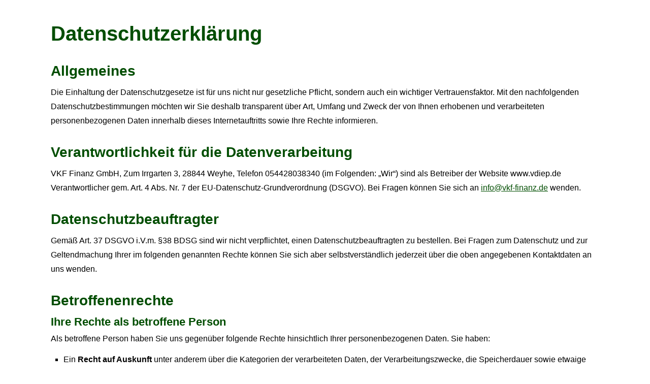

--- FILE ---
content_type: text/html; charset=utf-8
request_url: https://www.vdiep.de/datenschutz-0-p11-s442331.html?onlycontent=1
body_size: 16206
content:
<!DOCTYPE html>
<html lang="de" itemscope itemtype="https://schema.org/WebPage">
<head>
<meta http-equiv="Content-Type" content="text/html; charset=utf-8" />
<script src="https://cdn.digidor.de/content/js/minified.js.php?user=16927&landingpage=0&data=[base64]%3D%3D" charset="UTF-8" data-ehcookieblocker-obligatory></script><script data-ehcookieblocker-obligatory>
						var googleMapsArray = [];
					</script><link  href="https://cdn.digidor.de/content/minified.css.php?user=16927&landingpage=0&data=[base64]" rel="stylesheet" type="text/css" media="all"><link  href="https://cdn.digidor.de/content/minified.css.php?user=16927&landingpage=0&data=W3sidCI6MiwiaSI6MjcsInAiOnsidXNlciI6MTY5MjcsImxhbmRpbmdwYWdlIjowLCJjYWNoaW5nX3RpbWUiOiIiLCJzYXZlX3RpbWUiOjE2NTk2NzYwMTV9LCJjIjoiNjhjNDA2OTAifV0%3D" rel="stylesheet" type="text/css" media="all"><link  rel="canonical" href="https://www.vdiep.de/datenschutz-0-p11.html"><meta name="viewport" content="width=device-width, initial-scale=1.0, user-scalable=no">
<style type="text/css">
						body {
							background-image: none;
							background-color: transparent;
						}
						
						#centercontainer {
							width: 100%;
							background-image: none;
							background-color: transparent;
							min-height: 0px;
							height: auto;
							-moz-box-sizing: border-box;
							-webkit-box-sizing: border-box;
							box-sizing: border-box;
							margin: 0px !important;
						}
						
						#contentcontainer {
							background-image: none;
							background-color: transparent;
							width: auto;
							left: 0px;
							top: 0px;
							min-height: 0px;
							height: auto;
							box-shadow: none;
							border: 0 none;
							-webkit-box-shadow: none;
							-moz-box-shadow: none;
						}	
						
						#contentcontainer .cmod_imprint, 
						#contentcontainer .cmod.privacypolicy {
							text-align: left;
						}
						
						body.testbadge #centercontainer {
							margin-top: 60px !important;
						}
						.desktop-menu-picture {
    margin: 20px 20px 10px 20px;
    max-width: 270px;    
} 

@media only screen and (min-width: 880px) {
    #page-704222{
        background-image: url("/content/pages/16927/images/admin-ajax_1.png");
        background-repeat: no-repeat;
        background-size: contain;
        padding-top: 13% !important;
    }
    
    #page-704215{
        background-image: url("/content/pages/16927/images/admin-ajax_2.png");
        background-repeat: no-repeat;
        background-size: contain;
        padding-top: 13% !important;
         background-position: 0 -1%;
    }
    
    #page-704225{
        background-image: url("/content/pages/16927/images/admin-ajax.png");
        background-repeat: no-repeat;
        background-size: contain;
        padding-top: 13% !important;
    }
}
@media only screen and (max-width: 880px) {
    .desktop-menu-picture {
        display: none;    
    }  
}
					</style>
					<title> - VKF Finanz GmbH - Versicherungen die passen</title>
					<meta name="description" content="Versicherungsmakler in ihrer Region Berlin&comma; Buxtehude&comma; Barnstorf&comma; Hamburg und Twistringen&period; Wir helfen Ihnen die richtige Versicherung zu finden - ob Privatversicherungen oder Gewerbeversicherungen" />
<meta name="keywords" content="Berufsunfh&auml;igkeitsversicherung&comma; Privathaftpflicht&comma; Betriebshaftpflicht&comma; Leibesfrucht Versicherungen&comma; Altersvorsoge&comma; Schadenmanagment" />

				</head>
				<body class="onlycontent">
					<div id="centercontainer">
						<div id="contentcontainer"><div class="element_wrapper wrap_cmod wrap_owncont first"><div class="cmod cmod_owncont first privacypolicy"><!--contentelement start--><div class="cmod_wrapper"><h1>Datenschutzerklärung</h1><h2>Allgemeines</h2><p>Die Einhaltung der Datenschutzgesetze ist für uns nicht nur gesetzliche Pflicht, sondern auch ein wichtiger Vertrauensfaktor. Mit den nachfolgenden Datenschutzbestimmungen möchten wir Sie deshalb transparent über Art, Umfang und Zweck der von Ihnen erhobenen und verarbeiteten personenbezogenen Daten innerhalb dieses Internetauftritts sowie Ihre Rechte informieren.</p><h2>Verantwortlichkeit für die Datenverarbeitung</h2><p>VKF Finanz GmbH, Zum Irrgarten 3, 28844 Weyhe, Telefon 054428038340 (im Folgenden: &bdquo;Wir&ldquo;) sind als Betreiber der Website www.vdiep.de Verantwortlicher gem. Art. 4 Abs. Nr. 7 der EU-Datenschutz-Grundverordnung (DSGVO). Bei Fragen können Sie sich an <a href="mailto:info@vkf-finanz.de">info@vkf-finanz.de</a> wenden.</p><h2>Datenschutzbeauftragter</h2><p>Gemäß Art. 37 DSGVO i.V.m. §38 BDSG sind wir nicht verpflichtet, einen Datenschutzbeauftragten zu bestellen. Bei Fragen zum Datenschutz und zur Geltendmachung Ihrer im folgenden genannten Rechte können Sie sich aber selbstverständlich jederzeit über die oben angegebenen Kontaktdaten an uns wenden.</p><h2>Betroffenenrechte</h2><h3>Ihre Rechte als betroffene Person</h3><p>Als betroffene Person haben Sie uns gegenüber folgende Rechte hinsichtlich Ihrer personenbezogenen Daten. Sie haben:</p><ul><li>Ein <strong>Recht auf Auskunft</strong> unter anderem über die Kategorien der verarbeiteten Daten, der Verarbeitungszwecke, die Speicherdauer sowie etwaige Empfänger, gemäß Art. 15 DSGVO und §34 BDSG.</li><li>Ein <strong>Recht auf Berichtigung oder Löschung</strong> unrichtiger bzw. unvollständiger Daten, gemäß Art. 16 und 17 DSGVO und §35 BDSG.</li><li>Unter den Voraussetzungen des Art. 18 DSGVO oder §35 Abs. 1 S. 2 BDSG ein <strong>Recht auf Einschränkung der Verarbeitung</strong>.</li><li>Ein <strong>Recht auf Widerspruch</strong> gegen die Verarbeitung gemäß Art. 21 Abs. 1 DSGVO, soweit die Datenverarbeitung aufgrund eines berechtigten Interesses erfolgte.</li><li>Ein <strong>Recht auf Widerruf</strong> einer abgegebenen Einwilligung mit Wirkung für die Zukunft gemäß Art. 7 Abs. 3 DSGVO.</li><li>Ein <strong>Recht auf Datenübertragbarkeit</strong> in einem gängigen Format gemäß Art. 20 DSGVO.</li><li>Sie haben gemäß Art. 22 DSGVO ein <strong>Recht darauf, nicht einer ausschließlich auf einer automatisierten Verarbeitung beruhenden Entscheidung unterworfen zu werden</strong>, die Ihnen gegenüber rechtliche Wirkung entfaltet oder Sie in ähnlicher Weise erheblich beeinträchtigt. Dies umfasst auch Profiling im Sinne des Art. 4 Nr. 4 DSGVO.</li><li>Sie haben zudem das Recht, sich gemäß Art. 77 DSGVO bei einer <strong>Datenschutz-Aufsichtsbehörde</strong> über die Verarbeitung Ihrer personenbezogenen Daten durch uns zu beschweren, insbesondere in dem Mitgliedstaat Ihres gewöhnlichen Aufenthaltsorts, Ihres Arbeitsplatzes oder des Orts des mutmaßlichen Verstoßes.</li></ul><h3>Verfahren</h3><p>Wenn Sie Ihre Rechte nach der DSGVO und dem BDSG uns gegenüber geltend machen, werden wir die von Ihnen dabei an uns übermittelten Daten verarbeiten, um Ihren Anspruch zu erfüllen. Im Anschluss speichern wir die von Ihnen an uns übermittelten Daten und die von uns an Sie im Gegenzug übermittelten Daten zum Zwecke der Dokumentation bis zum Ablauf der ordnungswidrigkeitenrechtlichen Verjährungsfrist (3 Jahre).  Die Rechtsgrundlage für die Speicherung der Daten ist Art. 6 Abs. 1 S. 1 Buchstabe f) DSGVO (Berechtigtes Interesse an der Datenverarbeitung). Das berechtigte Interesse ergibt sich aus unserer Verpflichtung Ihrem Anliegen nachzukommen und dem Bedarf, uns in einem möglichen Bußgeldverfahren entlasten zu können, indem wir nachweisen, dass wir Ihrem Anliegen ordnungsgemäß nachgekommen sind.</p><p>Der Verarbeitung Ihrer Daten auf Grundlage unseres berechtigten Interesses können Sie jederzeit unter den Voraussetzungen des Art. 21 DSGVO widersprechen. Nutzen Sie hierfür bitte die im Impressum genannten Kontaktdaten. Wir weisen aber darauf hin, dass die Verarbeitung Ihrer Daten zum Nachweis der Einhaltung der Betroffenenrechte zwingend im Sinne des Art. 21 Abs. 1 DSGVO ist, da andere Nachweismöglichkeiten nicht bestehen bzw. nicht gleichermaßen geeignet sind.</p><h2>Datenschutzmaßnahmen</h2><p>Wir sichern unsere Website und sonstigen Systeme &ndash; und damit auch Ihre Daten &ndash; durch technische und organisatorische Maßnahmen gegen Verlust, Zerstörung, Zugriff, Veränderung oder Verbreitung durch unbefugte Per­sonen ab. Insbesondere werden Ihre persönlichen Daten verschlüsselt durch das Internet übertragen. Wir bedienen uns dabei des Codierungssystems TLS (Transport Layer Security).<br>
Jedoch ist die Übertragung von Informationen über das Internet nie vollständig sicher, weshalb wir die Sicherheit der von unserer Website übermittelten Daten nicht zu 100% garantieren können.
</p><h2>Modalitäten der Datenverarbeitung</h2><h3 class="h3_privacypolicy">Quellen und Kategorien von personenbezogenen Daten</h3><p>Wir verarbeiten Ihre personenbezogenen Daten, soweit sie für die Begründung, inhaltliche Ausgestaltung oder Änderung eines Vertragsverhältnisses zwischen uns und Ihnen erforderlich sind (Bestandsdaten). Bestandsdaten können insbesondere sein: Name, Anrede, Kontaktdaten (Postadresse, Telefon, E-Mail-Adresse), Geburts­datum usw.</p><p>Ferner verarbeiten wir Ihre Nutzungsdaten. Nutzungsdaten sind Daten, die durch Ihr Verhalten bei der Nutzung unseres Webangebots und unserer Dienste anfallen, insbesondere Ihre IP-Adresse, Beginn und Ende Ihres Besuchs auf unserer Webseite und Informationen darüber, welche Inhalte Sie auf unserer Webseite abgerufen haben.</p><p>Die genannten Daten erheben wir entweder direkt bei Ihnen (z.B. durch den Besuch der Webseite) oder, soweit dies nach den Datenschutzgesetzen zulässig ist, bei Dritten bzw. aus öffentlich zugänglichen Quellen (z.B. Handels- und Vereinsregister, Presse, Medien, Internet).</p><h3 class="h3_privacypolicy">Datenübermittlung an Drittstaaten außerhalb der EU</h3><p>Alle Informationen, die wir von Ihnen oder über Sie erhalten, werden grundsätzlich auf Servern innerhalb der Europäischen Union verarbeitet. Eine Übermittlung Ihrer Daten an oder eine Verarbeitung Ihrer Daten in Drittstaaten erfolgt ohne Ihre ausdrückliche Einwilligung lediglich, sofern dies gesetzlich vorgesehen oder gestattet ist, in dem Drittstaat ein hierfür angemessenes Datenschutzniveau sichergestellt ist oder vertragliche Verpflichtungen durch sogenannte Standarddatenschutzklauseln der EU bestehen.</p><p>Betreffend Datenübertragungen in die USA hat die europäische Kommission einen Angemessenheitsbeschluss namens EU-U.S. Data Privacy Framework (deutsch: EU-US-Datenschutzrahmen) erlassen, durch den ein angemessenes Schutzniveau für den Datentransfer personenbezogener Daten durch Unternehmen gewährleistet wird, die am EU-USA Datenschutzrahmen teilnehmen. Soweit wir Dienste verwenden, die personenbezogene Daten in die USA übermitteln, steht bei dem jeweiligen Dienst, ob das Unternehmen durch den EU-U.S. Datenschutzrahmen zertifiziert ist.</p><h3 class="h3_privacypolicy">Weitergabe von Daten, Auftragsverarbeitung</h3><p>Wir geben Ihre personenbezogenen Daten niemals unberechtigt an Dritte weiter. Wir können Ihre Daten aber insbesondere an Dritte weitergeben, wenn Sie in die Datenweitergabe eingewilligt haben,  wenn die Weitergabe zur Erfüllung unserer rechtlichen Verpflichtungen notwendig ist oder wenn wir aufgrund gesetzlicher Bestimmungen oder behördlicher oder gerichtlicher Anordnungen zu einer Datenweitergabe berechtigt oder verpflichtet sind. Dabei kann es sich insbesondere um die Auskunftserteilung für Zwecke der Strafverfolgung, zur Gefahrenabwehr oder zur Durchsetzung geistiger Eigentumsrechte handeln.</p><p>Wir können die von Ihnen erhobenen personenbezogenen Daten insbesondere im Rahmen der Vertragsabwicklung an Dritte weitergeben, zum Beispiel an das mit der Lieferung beauftragte Transportunternehmen oder den zur Zahlung verwendeten Dienst, soweit dies zur Vertragserfüllung erforderlich ist. Die einzelnen Dienstleister und weitere Informationen finden Sie unten im Abschnitt &bdquo;Dienste Dritter&ldquo;.</p><p>Unter Umständen übermitteln wir Ihre Daten außerdem an externe Dienstleister, die Daten in unserem Auftrag und nach unserer Weisung verarbeiten (Auftragsverarbeiter), um unsere eigene Datenverarbeitung zu vereinfachen oder zu entlasten. Jeder Auftragsverarbeiter wird durch einen Vertrag nach Maßgabe des Art. 28 DSGVO verpflichtet. Das heißt insbesondere, dass der Auftragsverarbeiter hinreichend Garantien dafür zu bieten hat, dass durch ihn geeignete technische und organisatorische Maßnahmen so durchgeführt werden, dass die Verarbeitung im Einklang mit den Anforderungen der DSGVO erfolgt und der Schutz Ihrer Rechte als betroffene Person gewährleistet ist. Trotz Beauftragung von Auftragsverarbeitern bleiben wir für die Verarbeitung Ihrer personenbezogenen Daten die verantwortliche Stelle im Sinne der Datenschutzgesetze. </p><h3 class="h3_privacypolicy">Zweck der Datenverarbeitung</h3><p>Wir nutzen die Daten grundsätzlich nur zu dem Zweck, zu dem die Daten von Ihnen erhoben wurden. Wir können die Daten zu einem anderen Zweck weiterverarbeiten, wenn nicht dieser andere Zweck mit dem ursprünglichen Zweck unvereinbar ist (Art. 5 Abs. 1 Lit. c) DSGVO).</p><h3 class="h3_privacypolicy">Speicherdauer</h3><p>Soweit im Einzelnen nichts anderes angegeben ist, speichern wir von Ihnen erhobene Daten nur so lange, wie es für den jeweiligen Zweck erforderlich ist, es sei denn es stehen gesetzliche Aufbewahrungspflichten der Löschung entgegen, z.B. aus dem Handelsrecht oder dem Steuerrecht.</p><h2>Einzelne Verarbeitungstätigkeiten</h2><p>Wir möchten Ihnen im Folgenden so transparent wie möglich darstellen, welche Daten wir von Ihnen zu welcher Gelegenheit, auf welcher Grundlage und zu welchem Zweck verarbeiten.</p><h3 class="h3_privacypolicy">Server-Log-Dateien</h3><p>Bei jedem Aufruf einer Webseite und bei jedem Abruf von Daten von einem Server werden allgemeine Informationen automatisch an den bereitstellenden Server übermittelt. Diese Datenübermittlung erfolgt automatisch und ist ein grundlegender Bestandteil der Kommunikation zwischen Geräten im Internet.<br>Die standardmäßig übertragenen Daten umfassen unter anderem folgende Informationen: Ihre IP-Adresse, Produkt- und Versionsinformationen über den verwendeten Browser und das Betriebssystem (sog. user agent), die Internetseite von welcher Ihr Zugriff stattfand (sog. referer), Datum und Uhrzeit der Anfrage (sog. timestamp). Außerdem werden der http-Status und die übertragene Datenmenge im Rahmen dieser Anfrage erfasst.<br>Diese Informationen werden vom Server protokolliert, in einer Tabelle abgelegt und dort kurzfristig gespeichert (sog. Server-Log-Dateien). Durch die Analyse dieser Log-Dateien können wir Fehler der Webseite feststellen und anschließend beseitigen, die Auslastung der Webseite zu bestimmten Zeiten feststellen und darauf aufbauend Anpassungen oder Verbesserungen vornehmen sowie die Sicherheit des Servers gewährleisten, indem wir nachvollziehen können, von welcher IP-Adresse Angriffe auf unseren Server ausgeführt wurden.<br>Ihre IP-Adresse wird nur für die Zeit Ihrer Nutzung der Webseite gespeichert und im Anschluss daran unverzüglich gelöscht oder durch Kürzung teilweise unkenntlich gemacht. Die übrigen Daten werden für eine begrenzte Zeitdauer (meist 7 Tage) gespeichert. <br>Die Rechtsgrundlage für die Nutzung der Server-Log-Dateien ist Art. 6 Abs. 1 S. 1 Buchstabe f) DSGVO (Berechtigtes Interesse an der Datenverarbeitung). Das berechtigte Interesse ergibt sich aus der Notwendigkeit für den Betrieb und die Wartung unserer Webseite, wie wir vorstehend erläutert haben. Der Verarbeitung Ihrer Daten auf Grundlage unseres berechtigten Interesses können Sie jederzeit unter den Voraussetzungen des Art. 21 DSGVO widersprechen. Nutzen Sie hierfür bitte die im Impressum genannten Kontaktdaten. Wir weisen aber bereits im Vorfeld darauf hin, dass die Verarbeitung Ihrer Daten in Server-Log-Dateien zwingend im Sinne des Art. 21 Abs. 1 DSGVO ist, da die Webseite ansonsten überhaupt nicht betrieben werden kann.</p><h3 class="h3_privacypolicy">Cookies und Web Storage</h3><p>Wir benutzen zur Verbesserung der Nutzerfreundlichkeit auf unserer Webseite sogenannte &bdquo;Cookies&ldquo; bzw. den &bdquo;Web Storage&ldquo; Ihres Browsers.</p><h3 class="h3_privacypolicy" id="dse_cookies">Cookies<h4>Was Cookies sind</h4></h3><p>Sehr vereinfacht gesagt ist ein Cookie eine kleine Textdatei, die Daten über besuchte Webseiten speichert. Cookies können in vielfacher Weise eingesetzt werden. Sie können zum Beispiel eine Art &bdquo;Benutzerprofil&ldquo; speichern, also Dinge wie Ihre bevorzugte Sprache und andere Seiteneinstellungen, die von unserer Webseite benötigt werden, um Ihnen bestimmte Dienste anbieten zu können. Die Cookie-Datei wird auf Ihrem Endgerät  gespeichert und kann auch dabei helfen, Sie bei einem erneuten Aufruf unserer Webseite wiederzuerkennen. Unter Umständen können wir durch die Cookies außerdem Informationen über Ihre bevorzugten Aktivitäten auf unserer Webseite erhalten und unsere Webseite so an Ihren individuellen Interessen ausrichten oder sogar die Geschwindigkeit der Navigation auf unserer Webseite erhöhen.</p><h4>Wie Sie Cookies vermeiden können</h4><p>Sie können die Cookies in den Sicherheitseinstellungen Ihres Browsers jederzeit manuell löschen. Sie können die Speicherung von Cookies aber auch durch eine entsprechende Einstellung Ihres Browsers von vornherein verhindern. Bitte beachten Sie aber, dass Sie dann möglicherweise nicht sämtliche Funktionen unserer Webseite vollumfänglich nutzen können oder dass es gegebenenfalls zu Fehlern in der Darstellung und Nutzung der Webseite kommen kann.</p><h4>Cookies von Drittanbietern</h4><p>Es ist möglich, dass Drittanbieter, mithilfe derer wir unsere Seite gestalten und betreiben, insbesondere durch sogenannte Plugins (siehe unten im Abschnitt &bdquo;Dienste Dritter&ldquo;), selbständig eigene Cookies auf Ihrem Endgerät speichern. Sollten Sie nur unsere eigenen Cookies, nicht aber Cookies dieser Dritten, akzeptieren wollen, können Sie die Speicherung dieser Cookies durch die entsprechende Browsereinstellung &bdquo;Cookies von Drittanbietern blockieren&rdquo; verhindern.</p><h4>Welche Cookies eingesetzt werden</h4><ul><li><strong>Notwendige Cookies:</strong> Die Kategorie &bdquo;Notwendige Cookies&ldquo; umfasst sämtliche unbedingt erforderliche Datenspeicherung, um den vom Nutzer ausdrücklich gewünschten Telemediendienst zur Verfügung zu stellen. Das heißt, diese Cookies sind für uns technisch unbedingt notwendig, um unsere Webseite rechtskonform betreiben zu können. Von dieser Kategorie umfasst werden z.B. die Cookies &bdquo;PHPSESSID&ldquo; sowie die vom Cookiebanner benötigten Cookies.</li><li><strong>Tarif- und Vergleichsrechner:</strong> Die Kategorie &bdquo;Tarif- und Vergleichsrechner&ldquo; umfasst Cookies, die von verschiedenen externen Anbietern gesetzt werden, um Ihnen z.B. Vergleichsrechner für verschiedene Versicherungstarife anzubieten. Wenn Sie diese Kategorie akzeptieren, werden Ihre Eingaben in den Vergleichsrechnern, Ihre IP-Adresse, die von Ihnen aufgerufene Seite sowie der Zugriffszeitpunkt und Ihre Browserkonfiguration an die Anbieter der Dienste übertragen.</li><li><strong>Externe Medien:</strong> Die Kategorie &bdquo;Externe Medien&ldquo; umfasst Cookies, die von externen Medien wie z.B. Youtube gesetzt werden. Welche Dienste wir im Einzelnen einsetzen, können Sie weiter unten unter &bdquo;Dienste Dritter&ldquo;, &bdquo;Mediendienste&ldquo; nachlesen. Wenn Sie diese Kategorie akzeptieren, werden automatisch erfasste Daten, z.B. wird ihre IP-Adresse an die Anbieter der Dienste übertragen. Die von den Diensten Gesetzten Cookies speichern z.B. Informationen über den Nutzungsverlauf der Videos oder des Kartendienstes.</li><li><strong>Gewinnspiele, Tippspiele:</strong> Möglicherweise ist auf einer der Unterseiten dieser Homepage ein Modul zur Teilnahme an einem Gewinnspiel, Tippspiel, o.ä. eingebunden. Wenn Sie sich zur Teilnahme hierfür registrieren, speichern wir in einem Cookie eine Identifikationsnummer, damit Sie beim nächsten Besuch dieses Moduls automatisch wieder angemeldet sind und Ihre Daten nicht erneut eingeben müssen. <u>Dieser Cookie</u> wir nach einem Jahr automatisch gelöscht.</li></ul><h4>Rechtsgrundlage</h4><p>Die Rechtsgrundlage für die Nutzung von Cookies, die für die Funktion der Webseite zwingend erforderlich sind (z.B. Warenkorb-Cookie, Session-Cookie) ist Art. 6 Abs. 1 S. 1 Buchstabe f) DSGVO (Berechtigtes Interesse an der Datenverarbeitung) sowie §25 Abs. 2 Nr. 2 TDDDG (unbedingte Erforderlichkeit zur Bereitstellung eines vom Nutzer ausdrücklich gewünschten Telemediendienstes). Das berechtigte Interesse ergibt sich aus unserem Bedarf Ihnen eine funktionierende Webseite anbieten zu können. Cookies sind dazu erforderlich, weil sie ein integraler Bestandteil der aktuellen Internet-Technologie sind und ohne Cookies viele Funktionen aktueller Webseiten nicht zur Verfügung stünden. Wir benötigen daher Cookies, um Ihnen die Webseite auf Ihre Anfrage zur Verfügung stellen zu können.<br>Der Verarbeitung Ihrer Daten auf Grundlage unseres berechtigten Interesses können Sie jederzeit unter den Voraussetzungen des Art. 21 DSGVO widersprechen. Nutzen Sie hierfür bitte die im Impressum genannten Kontaktdaten.<br>Wir weisen aber darauf hin, dass die Verarbeitung Ihrer Daten in bestimmten Cookies zwingend im Sinne des Art. 21 Abs. 1 DSGVO ist, da die Webseite ansonsten überhaupt nicht betrieben werden kann und wir technisch nicht die Möglichkeit haben, das Setzen von Cookies auf bestimmten individuellen Endgeräten zu unterbinden. Sie können das in Ihrem Browser aber möglicherweise selbst tun. Werfen Sie für weitere Informationen hierzu bitte einen Blick in die Anleitung Ihres Browsers.</p><p>Die Rechtsgrundlage für die Nutzung von Cookies, die für die Funktion der Webseite nicht zwingend erforderlich sind, ist Art. 6 Abs. 1 S. 1 Buchstabe a) DSGVO (Einwilligung des Betroffenen). Wir bitten Sie beim ersten Aufruf der Webseite über einen eingeblendeten Hinweistext um Ihr Einverständnis zur Verwendung von nicht notwendigen Cookies. Ihre Einwilligung können Sie jederzeit mit Wirkung für die Zukunft widerrufen, indem Sie den Cookie-Banner erneut aufrufen und getroffenen Einstellungen ändern.</p><h3 class="h3_privacypolicy">Web Storage<h4>Was ist der Web Storage</h4></h3><p>Der Web Storage ist eine Technik für Webanwendungen, mit der Daten in einem Webbrowser gespeichert werden. Der Web Storage kann vereinfacht als eine Weiterentwicklung von Cookies angesehen werden, unterscheidet sich von diesen jedoch in einigen Punkten. Im Gegensatz zu Cookies, auf die sowohl Server als auch Client zugreifen können, wird der Web Storage vollständig vom Client gesteuert. Das heißt, es werden hierbei nicht mit jedem Aufruf der Webseite Daten zum Server übertragen. Der Zugriff erfolgt ausschließlich lokal über Skripte auf der Webseite. Konkret bedeutet das, dass ein Zugriff Dritter auf die gespeicherten Informationen über die Webseite ausgeschlossen ist. Nur Sie und wir können auf die lokal gespeicherten Daten zugreifen.</p><h4>Rechtsgrundlage</h4><p>Die Rechtsgrundlage für die Nutzung des Web Storage, die für die Funktion der Webseite zwingend erforderlich ist, ist Art. 6 Abs. 1 S. 1 Buchstabe f) DSGVO (Berechtigtes Interesse an der Datenverarbeitung) sowie §25 Abs. 2 Nr. 2 TDDDG (unbedingte Erforderlichkeit zur Bereitstellung eines vom Nutzer ausdrücklich gewünschten Telemediendienstes). Das berechtigte Interesse ergibt sich aus unserem Bedarf Ihnen eine funktionierende Webseite anbieten zu können. Der Web Storage ist dazu erforderlich, weil er ein integraler Bestandteil der aktuellen Internet-Technologie ist und ohne ihn viele Funktionen aktueller Webseiten nicht zur Verfügung stünden. Wir benötigen daher den Web Storage, um Ihnen die Webseite auf Ihre Anfrage zur Verfügung stellen zu können. Der Verarbeitung Ihrer Daten auf Grundlage unseres berechtigten Interesses können Sie jederzeit unter den Voraussetzungen des Art. 21 DSGVO widersprechen. Nutzen Sie hierfür bitte die im Impressum genannten Kontaktdaten. Wir weisen aber darauf hin, dass die Verarbeitung Ihrer Daten im Web Storage unter Umständen zwingend im Sinne des Art. 21 Abs. 1 DSGVO ist, da die Webseite ansonsten überhaupt nicht betrieben werden kann und wir technisch nicht die Möglichkeit haben, die Nutzung auf bestimmten individuellen Endgeräten zu unterbinden. Sie können das in Ihrem Browser aber möglicherweise selbst tun. Werfen Sie für weitere Informationen hierzu bitte einen Blick in die Anleitung Ihres Browsers.</p><p>Die Rechtsgrundlage für die Nutzung des Web Storage, die für die Funktion der Webseite nicht zwingend erforderlich ist, ist Art. 6 Abs. 1 S.1 Buchstabe a) DSGVO (Einwilligung des Betroffenen). Wir bitten Sie beim ersten Aufruf der Webseite über einen eingeblendeten Hinweistext um Ihr Einverständnis zur Verwendung. Ihre Einwilligung können Sie jederzeit mit Wirkung für die Zukunft widerrufen, indem Sie den Cookie-Banner erneut aufrufen und getroffenen Einstellungen ändern.</p><h3 class="h3_privacypolicy">Kontaktaufnahme</h3><p>Unsere Webseite bietet Möglichkeiten an, direkt mit uns in Kontakt zu treten. Die von Ihnen an uns übermittelten Daten verarbeiten wir ausschließlich bis zur Erreichung des jeweiligen Zwecks Ihrer Kontaktaufnahme, es sei denn, dass gesetzliche Aufbewahrungsfristen entgegenstehen. Wenn Zweck Ihrer Kontaktaufnahme die Geltendmachung von Betroffenenrechten ist, gilt das im Abschnitt &bdquo;Ihre Rechte als betroffene Person&ldquo; Gesagte. Wir verarbeiten sämtliche von Ihnen bei der Kontaktaufnahme angegebenen Daten, z.B. Ihren Namen und E-Mail-Adresse. Die Rechtsgrundlage für die Nutzung der von Ihnen durch die Kontaktaufnahme an uns übermittelten Daten im Rahmen von vertraglichen oder vorvertraglichen Beziehungen oder für die Beantwortung von (vor)vertraglichen Anfragen ist Art. 6 Abs. 1 S. 1 Buchstabe b) DSGVO (Datenverarbeitung zur Erfüllung eines Vertrags). Die Rechtsgrundlage für die Verarbeitung der von Ihnen durch die Kontaktaufnahme an uns übermittelten Daten in anderen Fällen als für vertragliche oder vorvertragliche Zwecke bzw. Anfragen ist Art. 6 Abs. 1 S. 1 Buchstabe f) DSGVO (Berechtigtes Interesse an der Datenverarbeitung). Unser berechtigtes Interesse an der Verarbeitung ergibt sich aus unserem Interesse an der Beantwortung der Anfragen und der Pflege von Nutzerbeziehungen. Der Verarbeitung Ihrer Daten auf Grundlage unseres berechtigten Interesses können Sie jederzeit unter den Voraussetzungen des Art. 21 DSGVO widersprechen. Nutzen Sie hierfür bitte die im Impressum genannten Kontaktdaten.</p><h3 class="h3_privacypolicy">Newsletter</h3><p>Wir bieten Ihnen an, Sie regelmäßig über unseren Newsletter auf dem Laufenden zu halten und Sie über besondere Angebote zu informieren. Um sich für den Newsletter anzumelden, können Sie Ihre Email-Adresse in unsere Verteilerliste eintragen. Sie müssen die Anmeldung dann nochmals bestätigen (Double-Opt-In-Verfahren). Wir nutzen die von Ihnen an uns übermittelten Daten lediglich im Rahmen des Newsletter-Versands und geben diese nicht zu anderen Zwecken an Dritte weiter. Unser Newsletter verwendet sogenannte Web-Beacons oder Zählpixel zur Analyse Ihres Leseverhaltens. Zählpixel sind extrem kleine Bilddateien, welche in die Newsletter-E-Mail integriert werden und so eine Logdatei-Aufzeichnung sowie eine Logdatei-Analyse erlauben. Wenn Sie die Newsletter-Email öffnen, so wird der Zählpixel vom Server des Newsletterdienstes geladen und gleichzeitig einige Informationen über Sie übermittelt, wie z.B. ob die E-Mail geöffnet wurde, den Zeitpunkt des Aufrufs sowie die dazugehörige IP-Adresse. Darüber hinaus können Links in der E-Mail darüber Aufschluss geben, welche Produkte interessanter &ndash; also häufiger geklickt wurden als andere &ndash; sind. Sowohl der jeweilige Web-Beacon/Zählpixel, als auch die Links in der Email lassen sich der für den Versand verwendeten E-Mail-Adresse eindeutig zuzuweisen und lassen damit einen Rückschluss auf den jeweiligen Newsletterempfänger zu. Die Rechtsgrundlage für die Nutzung Ihrer Email-Adresse ist Art. 6 Abs. 1 S. 1 Buchstabe a) DSGVO (Einwilligung der betroffenen Person). Ihre Einwilligung können Sie jederzeit mit Wirkung für die Zukunft widerrufen. Nutzen Sie hierfür bitte den Link in jeder Newsletter-Email oder kontaktieren Sie uns über die im Impressum genannten Kontaktdaten.</p><p>Weitere Informationen zur Datenweitergabe finden Sie unten im Abschnitt &bdquo;Dienste Dritter &ndash; Newsletter-Dienst&ldquo;.</p><h3 class="h3_privacypolicy">Bewertungsfunktion</h3><p>Sie können auf unserer Webseite öffentliche Bewertungen unserer Dienstleistungen abgeben. Ihre Bewertung wird zusammen mit Ihrem Kommentar veröffentlicht. Die Angabe Ihres Namens ist für uns unbedingt erforderlich, wird aber nur mit Ihrer Einwilligung veröffentlicht. Wenn Sie eine Bewertung abgeben, speichern wir zusätzlich Ihre IP-Adresse, die wir nach angemessener Zeit wieder löschen. Die Speicherung ist für uns erforderlich, um uns in Fällen einer möglichen Veröffentlichung widerrechtlicher Inhalte gegen Haftungsansprüche verteidigen zu können. Die Kommentare werden vor Veröffentlichung nicht geprüft. Wir behalten uns vor, Kommentare zu löschen, wenn sie von Dritten als rechtswidrig beanstandet werden.
Rechtsgrundlagen sind hinsichtlich Ihrer Bewertung, Ihres Kommentars und Ihres Namens Art. 6 Abs. 1 S. 1 Buchstabe a) DSGVO (Einwilligung des Betroffenen) und hinsichtlich Ihrer IP-Adresse außerdem Art. 6 Abs. 1 S. 1 Buchstabe f) DSGVO (Berechtigtes Interesse an der Datenverarbeitung). Ihre Einwilligung können Sie jederzeit mit Wirkung für die Zukunft widerrufen und der Verarbeitung Ihrer Daten auf Grundlage unseres berechtigten Interesses können Sie jederzeit unter den Voraussetzungen des Art. 21 DSGVO widersprechen. Nutzen Sie hierfür bitte die im Impressum genannten Kontaktdaten.</p><h2>Dienste Dritter</h2><p>Wir nutzen, zur Vereinfachung unserer Datenverarbeitung und um den Funktionsumfang unserer Webseite zu erweitern, Dienstleistungen/Ressourcen von Dritten, beispielsweise Plugins, externe Inhalte, Software oder sonstige externe Dienstleister (Dienste). Dabei werden möglicherweise auch personenbezogene Daten an den Diensteanbieter übermittelt. Um Ihre Daten zu schützen, haben wir die Diensteanbieter erforderlichenfalls gem. Art. 28 DSGVO vertraglich verpflichtet, Ihre Daten nur nach unserer Anweisung zu verarbeiten.<br>Wir weisen ausdrücklich darauf hin, dass wir regelmäßig nur für die Datenerhebung und Übermittlung durch den Dienst verantwortlich im Sinne der DSGVO sind, nicht aber für eine eventuell später erfolgende Verarbeitung durch den jeweiligen Diensteanbieter.<br>Im Einzelnen nutzen wir folgende Dienste:</p><h3 class="h3_privacypolicy">Google-Dienste</h3><p>Unsere Webseite verwendet folgende Dienste der Firma Google Ireland Limited (&bdquo;Google EU&ldquo;), Gordon House, Barrow Street, Dublin 4, Irland. Diese Firma vertritt in der EU die Firma Google LLC (&bdquo;Google US&ldquo;), 1600 Amphitheatre Parkway Mountain View, CA 94043, USA. <br>Durch die Nutzung der Dienste werden Daten an Google EU und unter Umständen von Google EU an Google US übermittelt. Der Google-Konzern kann die übermittelten Daten verarbeiten, um anonymisierte Nutzerprofile für statistische Zwecke zu erstellen. Wenn Sie darüber hinaus über ein Google-Konto verfügen und in diesem eingeloggt sind, kann Google die übermittelten Daten Ihrem Konto zuordnen &ndash; auch geräteübergreifend. Auf diese Datenverarbeitung haben wir grundsätzlich keinen Einfluss. Verantwortlich für diese Datenverarbeitung ist daher Google EU.<br>Die Firma Google LLC erfüllt die Anforderungen des &bdquo;EU-U.S. Data Privacy Frameworks&ldquo; (zu Deutsch: EU-US-Datenschutzrahmen). Das Privacy-Framework-Abkommen regelt den Schutz personenbezogener Daten, die aus einem Mitgliedsstaat der Europäischen Union in die USA übertragen werden. Es stellt sicher, dass die übertragenen Daten dort ebenfalls einem der Europäischen Union vergleichbaren Datenschutzniveau unterliegen. Die Liste zertifizierter Unternehmen können Sie hier abrufen: https://www.dataprivacyframework.gov/s/participant-search.<br>Mehr Informationen zum Umgang mit Nutzerdaten finden Sie in der Datenschutzerklärung von Google: <a href="https://policies.google.com/privacy" target="_blank" rel="nofollow">https://policies.google.com/privacy</a>. Die Einzelheiten der abgeschlossenen Standardvertragsklauseln (Gewährleistung des Datenschutzniveaus in Drittländern) finden Sie hier: <a href="https://support.google.com/adspolicy/answer/10042247?hl=de" target="_blank" rel="nofollow">https://support.google.com/adspolicy/answer/10042247?hl=de</a>. Ihre Google-Werbeeinstellungen können Sie auf der folgenden Webseite verwalten: <a href="https://adssettings.google.com/?hl=de" target="_blank" rel="nofollow">https://adssettings.google.com/?hl=de</a> (Diese Einstellung wird gelöscht, wenn Sie Ihre Cookies löschen).<br><br>Wir verwenden:</p><h4>Youtube</h4><p>Unsere Webseite nutzt den Videodienst &bdquo;YouTube&ldquo; von Google. YouTube dient dazu, an verschiedenen Stellen Videos in unsere Webseite einzubinden. Durch die Wiedergabe von Videos werden in der Regel folgende Informationen an einen Server von Google in den USA übertragen und dort mehrere Monate gespeichert: Ihre IP-Adresse, Produkt- und Versionsinformationen über den verwendeten Browser und das Betriebssystem (sog. user agent), die Internetseite, von welcher Ihr Zugriff stattfand (sog. Referer), Datum und Uhrzeit der Anfrage und u.U. Ihr Internet-Service-Provider. YouTube verwendet diese Daten unter anderem zur Erfassung von Statistiken und zur Verbesserung des Dienstes.</p><p>Durch den Dienst werden Cookies (siehe oben unter &bdquo;Cookies&ldquo;) auf Ihrem Endgerät gespeichert und ausgewertet. Dieser Dienst nutzt den Web Storage Ihres Browsers. Weitere Informationen hierzu finden Sie oben im Abschnitt &bdquo;Web Storage&ldquo;.</p><p>Youtube verwendet den externen Schriftart-Dienst &bdquo;Google Fonts&ldquo; von Google. Dieser Dienst ermöglicht es, unsere Webseite auch bei sehr unterschiedlich konfigurierten Nutzer-Endgeräten einheitlich und ansprechend darzustellen, indem Schriftarten von einem externen Server statt vom Endgerät des Nutzers geladen werden. Dazu werden die benötigten Schriftarten in der Regel von einem Server von Google in den USA angefordert. Durch diese Anforderung werden unter anderem folgende Informationen an den Server von Google übermittelt und dort gespeichert: Ihre IP-Adresse, Produkt- und Versionsinformationen über den verwendeten Browser und das Betriebssystem (sog. user agent), die Internetseite, von welcher Ihr Zugriff stattfand (sog. Referer), Datum und Uhrzeit der Anfrage und u.U. Ihr Internet-Service-Provider. </p><p>Die Rechtsgrundlage für die Nutzung von Youtube ist Art. 6 Abs. 1 S. 1 Buchstabe a) DSGVO (Einwilligung des Betroffenen). Wir bitten Sie beim ersten Aufruf der Webseite über einen eingeblendeten Hinweistext um Ihr Einverständnis zur Verwendung des Dienstes. Ihre Einwilligung können Sie jederzeit mit Wirkung für die Zukunft widerrufen, indem Sie den Cookie-Banner erneut aufrufen und getroffenen Einstellungen ändern.</p><h3 class="h3_privacypolicy">Website-Baukasten und Hosting-Dienstleistung</h3><h4>digidor</h4><p>Unsere Webseite basiert auf einem sogenannten Website-Baukasten der digidor GmbH, Teltower Damm 19, 14169 Berlin. Wir haben mit der Anbieterin einen sog. Auftragsverarbeitungsvertrag geschlossen, um sicherzustellen, dass diese Ihre Daten nur nach unserer Anweisung verarbeitet. Mehr Informationen zum Umgang mit Nutzerdaten finden Sie in der Datenschutzerklärung der digidor GmbH: <a href="https://www.digidor.de/datenschutz.html" target="_blank" rel="nofollow">https://www.digidor.de/datenschutz.html</a>.<br>
Der Website-Baukasten ist ein Service, bei dem es uns ohne tiefere Kenntnisse von Website-Programmierung ermöglicht wird, eine Webseite anzubieten, indem die Erstellung und Wartung der Webseite über eine cloudbasierte Benutzeroberfläche vereinfacht wird. Der Begriff &bdquo;cloudbasiert&ldquo; bedeutet, dass uns die Wartungsoberfläche von der digidor GmbH auf deren Servern bereitgestellt wird. Bei der Nutzung dieser Anwendung fallen bei der digidor GmbH personenbezogene und nicht-personenbezogene Daten an, die diese in unserem Auftrag nach unseren und ihren Datenschutzbestimmungen verarbeiten kann. Gleichzeitig stellt die Anbieterin die Infrastruktur bereit, die zum Betrieb der Webseite benötigt wird.<br>
Die Rechtsgrundlage für die Nutzung von digidor und die damit verbundene Verarbeitung Ihrer Daten ist Art. 6 Abs. 1 S. 1 Buchstabe f) DSGVO (Berechtigtes Interesse an der Datenverarbeitung). Das berechtigte Interesse ergibt sich aus unserem Bedarf an einer technisch einwandfreien Darstellung unserer Webseite, ohne dass wir dafür vertiefte Kenntnisse der Programmierung von Webseiten und Wartung von IT-Systemen benötigen. Der Verarbeitung Ihrer Daten auf Grundlage unseres berechtigten Interesses können Sie jederzeit unter den Voraussetzungen des Art. 21 DSGVO widersprechen. Nutzen Sie hierfür bitte die im Impressum genannten Kontaktdaten. Wir weisen aber darauf hin, dass die Verarbeitung Ihrer Daten bei unserer Webseiten-Anbieterin zwingend im Sinne des Art. 21 Abs. 1 DSGVO ist, da die Webseite ansonsten überhaupt nicht betrieben werden kann und wir technisch nicht die Möglichkeit haben, einzelne Nutzer auf eine Seite umzuleiten, die ausschließlich auf einem eigenen Server liegt.</p><h3 class="h3_privacypolicy">Cloud-Anwendungen</h3><p>Unsere Webseite bedient sich cloudbasierter Anwendungen. Unter cloudbasierten Anwendungen sind zum Beispiel Webshops zu verstehen, die von einem Drittanbieter auf dessen Servern für uns bereitgestellt werden. Bei der Nutzung dieser Anwendungen durch Sie fallen bei dem Drittanbieter persönliche Daten an, die dieser in unserem Auftrag nach unseren und seinen Datenschutzbestimmungen verarbeiten kann.<br>Bei jedem Aufruf der Anwendung werden allgemeine Informationen von Ihrem Browser automatisch an den Server übermittelt (sog. Server-Log-Dateien). Nähere Informationen hierzu siehe oben unter &bdquo;Server-Log-Dateien&ldquo;.<br><br>Die Rechtsgrundlage für die Nutzung von Cloudanwendungen und die Übermittlung Ihrer Daten an diese ist Art. 6 Abs. 1 S. 1 Buchstabe f) DSGVO (Berechtigtes Interesse an der Datenverarbeitung), soweit bei dem jeweiligen Dienst nichts anderes angegeben ist. Das berechtigte Interesse ergibt sich aus unserem Bedarf an einer technisch einwandfreien und schnellen Darstellung unserer Webseite und der Entlastung unserer IT-Infrastruktur. Der Verarbeitung Ihrer Daten auf Grundlage unseres berechtigten Interesses können Sie jederzeit unter den Voraussetzungen des Art. 21 DSGVO widersprechen. Nutzen Sie hierfür bitte die im Impressum genannten Kontaktdaten.<br>Wir verwenden:</p><h4>Friendly Captcha</h4><p>Unsere Webseite nutzt den Missbrauchsschutz &bdquo;Friendly Captcha&ldquo; der Friendly Captcha GmbH, Am Anger 3-5, 82237 Woerthsee. Friendly Captcha dient dazu, Cyberattacken und Belästigungen durch sogenannte &bdquo;Bots&ldquo; (künstliche Webseitennutzer) zu verhindern, indem überprüft wird, ob es sich um einen echten Menschen handelt, der die Webseite besucht. Dieser Dienst ermöglicht es uns, unsere Webseite stabil zu betreiben und vor Missbrauch zu schützen. Dazu analysiert Friendly Captcha das Verhalten des Webseitenbesuchers. Dies erfolgt durch die Auswertung verschiedener Informationen &ndash; u.a. IP-Adresse der Webseitenbesucher, die jedoch umgehend durch Friendly Captcha anonymisiert wird. Die Rechtsgrundlage für die Nutzung von Friendly Captcha ist Art. 6 Abs. 1 S. 1 Buchstabe f) DSGVO (Berechtigtes Interesse an der Datenverarbeitung). Das berechtigte Interesse ergibt sich aus unserem Bedarf an einer technisch einwandfreien und sicheren Webseite. Der Verarbeitung Ihrer Daten auf Grundlage unseres berechtigten Interesses können Sie jederzeit unter den Voraussetzungen des Art. 21 DSGVO widersprechen. Nutzen Sie hierfür bitte die im Impressum genannten Kontaktdaten. Mehr Informationen zum Umgang mit Nutzerdaten finden Sie in der Datenschutzerklärung von Friendlycaptcha: <a href="https://friendlycaptcha.com/de/legal/privacy-end-users/" target="_blank" rel="nofollow">https://friendlycaptcha.com/de/legal/privacy-end-users/</a>.</p><h3 class="h3_privacypolicy">Newsletter-Dienst</h3><p>Unsere Webseite verwendet den Newsletterdienst der digidor GmbH, Teltower Damm 19, 14169 Berlin, um Ihnen einen Newsletter mit aktuellen Informationen und Angeboten zur Verfügung zu stellen. Wir haben mit der Anbieterin einen sog. Auftragsverarbeitungsvertrag geschlossen, um sicherzustellen, dass diese Ihre Daten nur nach unserer Anweisung verarbeitet. Mehr Informationen zum Umgang mit Nutzerdaten finden Sie in der Datenschutzerklärung der digidor GmbH:<br> 
			<a href="https://www.digidor.de/datenschutz.html" target="_blank" rel="nofollow">https://www.digidor.de/datenschutz.html</a>. Bei diesem Dienst handelt es sich um einen cloudbasierten Service (siehe oben). Damit lassen sich Newsletter erstellen, verschicken und verwalten. Die Software wird über das Internet bereitgestellt, so dass wir den Dienst über eine Weboberfläche auf einem Server der digidor GmbH nutzen. Dazu ist es erforderlich, Ihre bei der Anmeldung zum Newsletter angegebenen Daten an die Anbieter zu übermitteln.<br> 
			Da wir Sie vor Versand unseres Newsletters um Ihre Einwilligung bitten, ist Rechtsgrundlage für die Datenverarbeitung zum Versand des Newsletters Art. 6 Abs. 1 S. 1 Buchstabe a) DSGVO (Einwilligung der betroffenen Person). Diese Einwilligung können Sie jederzeit mit Wirkung für die Zukunft widerrufen. Nutzen Sie hierfür bitte den Abmelden-Link im Newsletter oder kontaktieren Sie uns.<br> 
			Die Rechtsgrundlage für die Datenweitergabe im Rahmen der Nutzung von Cloud-Newsletter-Software ist Art. 6 Abs. 1 S. 1 Buchstabe f) DSGVO (Berechtigtes Interesse an der Datenverarbeitung). Das berechtigte Interesse ergibt sich aus unserem Bedarf, unsere Datenverarbeitung zu vereinfachen und zu entlasten. Der Verarbeitung Ihrer Daten auf Grundlage unseres berechtigten Interesses können Sie jederzeit unter den Voraussetzungen des Art. 21 DSGVO widersprechen. Nutzen Sie hierfür bitte die im Impressum genannten Kontaktdaten.</p><h3 class="h3_privacypolicy">Reichweitenmessung</h3><p>Wir nutzen bestimmte Dienste, die Daten von Webseitenbesuchern aufzeichnen und uns zur Reichweitenmessung zur Verfügung stellen. Diese Daten nutzen wir zur nutzungsorientierten Verbesserung unserer Webseite, unserer Dienstleistungen und Angebote. Insbesondere können folgende Informationen zum Besucherverhalten gesammelt werden: Ihre IP-Adresse, Produkt- und Versionsinformationen über den verwendeten Browser und das Betriebssystem (sog. user agent), die Internetseite von welcher Ihr Zugriff stattfand (sog. Referer), Datum und Uhrzeit der Anfrage und u.U. Ihr Internet-Service-Provider, ungefähre Herkunft (Land und Stadt), Sprache, Klicks auf Inhalte und Ansichtsdauer.</p><h4>digidor GmbH</h4><p>Diese Webseite verwendet einen Analysedienst der digidor GmbH, Teltower Damm 19, 14169 Berlin. Bei diesem Dienst handelt es sich um ein Webanalysetool zur Reichweitenmessung. Der Dienst ermöglicht es uns, Verweildauer, Klickverhalten und die Art und Weise des Zugriffs festzustellen. Es werden folgende Daten an den Server der digidor GmbH übermittelt: Ihre IP-Adresse (gekürzt um das letzte Oktett), Bildschirmauflösung, Browser, Betriebssystem, die Internetseite, von welcher Ihr Zugriff stattfand (sog. Referer), Zeitpunkte des Seitenaufrufs und die aufgerufene URL. 
				Die erfassten Rohdaten werden nach 24 Stunden gelöscht. Eine Profilbildung erfolgt nicht. 
				Wir haben mit der Anbieterin einen sog. Auftragsverarbeitungsvertrag geschlossen, um sicherzustellen, dass diese Ihre Daten nur nach unserer Anweisung verarbeitet. 
Mehr Informationen zum Umgang mit Nutzerdaten finden Sie in der Datenschutzerklärung der digidor GmbH: <a href="https://www.digidor.de/datenschutz.html" target="_blank" rel="nofollow">https://www.digidor.de/datenschutz.html</a>. Sie können die Erfassung Ihrer Daten durch den Dienst der digidor GmbH verhindern, indem Sie auf folgenden Link klicken. Es wird ein Opt-Out-Cookie gesetzt, der die Erfassung Ihrer Daten bei zukünftigen Besuchen dieser Website verhindert: [<a href="javascript:internalStatOptout();">Analyse-Tool deaktivieren</a>]</p><script data-ehcookieblocker-obligatory>
								
							// Opt-out function
							
							function internalStatOptout() {
								
								digidor.cookie.create( 'internal_stat_optout', 1, 365 );
								
								if( window.location != window.parent.location ) {
									window.parent.location.reload();
								} else {
									location.reload();
								}
								
								return false;

							}
							
						</script><p>Die Rechtsgrundlage für die Verarbeitung Ihrer Daten in Bezug auf das Webanalysetool zur Reichweitenmessung ist Art. 6 Abs. 1 S. 1 Buchstabe f) DSGVO (Berechtigtes Interesse an der Datenverarbeitung). Das berechtigte Interesse ergibt sich aus unserem Bedarf an einer Auswertung von Nutzerdaten zur nutzungsorientierten Verbesserung der Gestaltung unseres Online-Angebots sowie zur Optimierung unserer Dienstleistungen und Angebote. Der Verarbeitung Ihrer Daten auf Grundlage unseres berechtigten Interesses können Sie jederzeit unter den Voraussetzungen des Art. 21 DSGVO widersprechen. Nutzen Sie hierfür bitte die im Impressum genannten Kontaktdaten.</p><h3 class="h3_privacypolicy">Mediendienste</h3><p>Wir nutzen bestimmte Dienste, um unsere Webseite mit digitalen Inhalten zu füllen und zu ergänzen. Dazu nutzen wir in der Regel die Einbindungs-Funktionen von externen Plattformen. Hierdurch werden durch den Abruf der Inhalte vom Server des Anbieters Daten an diesen übermittelt und dort in der Regel gespeichert, z.B. Ihre IP-Adresse, Produkt- und Versionsinformationen über den verwendeten Browser und das Betriebssystem (sog. user agent), die Internetseite von welcher Ihr Zugriff stattfand (sog. Referer), Datum und Uhrzeit der Anfrage und u.U. Ihr Internet-Service-Provider. Nähere Informationen hierzu siehe oben unter &bdquo;Server-Log-Dateien&ldquo;.</p><p>Wir verwenden:</p><h4>Youtube</h4><p>Unsere Webseite verwendet den Dienst &bdquo;Youtube&ldquo; der Firma Google. Siehe dazu die Datenschutzhinweise oben.</p><h3 class="h3_privacypolicy">Sonstige Dienste</h3><h4 id="dse_barmenia">Barmenia</h4><p>Unsere Website verwendet Tarifrechner der Barmenia Allgemeine Versicherungs-AG, Barmenia-Allee 1, 42119 Wuppertal, Deutschland &bdquo;Barmenia&ldquo;. Mit diesen Tarifrechnern ist eine Berechnung und Gegenüberstellung sowie der Abschluss von verschiedenen Versicherungstarifen möglich. Dazu werden Ihre Eingaben im Tarifrechner, Ihre IP-Adresse, die von Ihnen aufgerufene Seite sowie der Zugriffszeitpunkt und Ihre Browserkonfiguration an die Barmenia übertragen. Weitere Informationen finden Sie in den Datenschutzhinweisen der Barmenia: <a href="https://www.barmenia.de/deu/bde_privat/datenschutz.xhtml" target="_blank" rel="nofollow">https://www.barmenia.de/deu/bde_privat/datenschutz.xhtml</a>. Die Rechtsgrundlage für die Verarbeitung Ihrer Daten in Bezug auf den Dienst &bdquo;Barmenia&ldquo; ist Art. 6 Abs. 1 S. 1 Buchstabe a) DSGVO (Einwilligung des Betroffenen). Wir bitten Sie beim ersten Aufruf der Webseite über einen eingeblendeten Hinweistext um Ihr Einverständnis zur Verwendung des Dienstes. Ihre Einwilligung können Sie jederzeit mit Wirkung für die Zukunft widerrufen, indem Sie im Footer unter &bdquo;Cookies&ldquo; Ihre Einstellungen ändern oder in Ihrem Browser alle Cookies löschen. Wie dies in Ihrem Browser funktioniert, können Sie der Anleitung des Browsers entnehmen.</p><h4 id="dse_bay">Tarifrechner der Bayerische Beamten Lebensversicherung</h4><p>Unsere Website verwendet Tarifrechner der Bayerische Beamten Lebensversicherung a.G., Thomas-Dehler-Str. 25, 81737 München, Deutschland &bdquo;Die Bayerische&ldquo;. Mit diesen Tarifrechnern ist eine Berechnung und Gegenüberstellung sowie der Abschluss von verschiedenen Versicherungstarifen möglich. Dazu werden Ihre Eingaben im Tarifrechner, Ihre IP-Adresse, die von Ihnen aufgerufene Seite sowie der Zugriffszeitpunkt und Ihre Browserkonfiguration an Die Bayerische übertragen. Weitere Informationen finden Sie in den Datenschutzhinweisen der Bayerischen: <a href="https://www.diebayerische.de/datenschutz/" target="_blank" rel="nofollow">https://www.diebayerische.de/datenschutz/</a>. Die Rechtsgrundlage für die Verarbeitung Ihrer Daten in Bezug auf den Dienst &bdquo;Die Bayerische&ldquo; ist Art. 6 Abs. 1 S. 1 Buchstabe a) DSGVO (Einwilligung des Betroffenen). Wir bitten Sie beim ersten Aufruf der Webseite über einen eingeblendeten Hinweistext um Ihr Einverständnis zur Verwendung des Dienstes. Ihre Einwilligung können Sie jederzeit mit Wirkung für die Zukunft widerrufen, indem Sie im Footer unter &bdquo;Cookies&ldquo; Ihre Einstellungen ändern oder in Ihrem Browser alle Cookies löschen. Wie dies in Ihrem Browser funktioniert, können Sie der Anleitung des Browsers entnehmen.</p><h4 id="dse_blau">blau direkt</h4><p>Unsere Website verwendet Vergleichsrechner sowie ein Kundenportal der blau direkt GmbH & Co. KG, Kaninchenborn 31, 23560 Lübeck, Deutschland &bdquo;blau direkt&ldquo;. Mit diesen Vergleichsrechnern ist eine Berechnung und Gegenüberstellung sowie der Abschluss von verschiedenen Versicherungstarifen möglich. Das Kundenportal bietet eine Übersicht über bestehende Verträge und zusätzliche Services wie Schadensmeldungen. Dazu werden Ihre Eingaben in den Vergleichsrechnern und dem Kundenportal, Ihre IP-Adresse, die von Ihnen aufgerufene Seite sowie der Zugriffszeitpunkt und Ihre Browserkonfiguration an blau direkt übertragen. Weitere Informationen finden Sie in den Datenschutzhinweisen von blau direkt: <a href="https://www.blaudirekt.de/datenschutz/" target="_blank" rel="nofollow">https://www.blaudirekt.de/datenschutz/</a>. Die Rechtsgrundlage für die Verarbeitung Ihrer Daten in Bezug auf den Dienst &bdquo;blau direkt&ldquo; ist Art. 6 Abs. 1 S. 1 Buchstabe a) DSGVO (Einwilligung des Betroffenen). Wir bitten Sie beim ersten Aufruf der Webseite über einen eingeblendeten Hinweistext um Ihr Einverständnis zur Verwendung des Dienstes. Ihre Einwilligung können Sie jederzeit mit Wirkung für die Zukunft widerrufen, indem Sie im Footer unter &bdquo;Cookies&ldquo; Ihre Einstellungen ändern oder in Ihrem Browser alle Cookies löschen. Wie dies in Ihrem Browser funktioniert, können Sie der Anleitung des Browsers entnehmen.</p><h4 id="dse_canadalife">Canada Life</h4><p>Unsere Website verwendet interaktive Inhalte der Canada Life Assurance Europe plc, Höninger Weg 153a, 50969 Köln, Deutschland &bdquo;Canada Life&ldquo;. Diese ermöglichen die Darstellung von Information zu Versicherungsthemen auf eine ansprechende Art. Dazu werden Ihre IP-Adresse, die von Ihnen aufgerufene Seite sowie der Zugriffszeitpunkt und Ihre Browserkonfiguration an die Canada Life übertragen. Weitere Informationen finden Sie in den Datenschutzhinweisen der Canada Life: <a href="https://www.canadalife.de/datenschutz-sicherheit/" target="_blank" rel="nofollow">https://www.canadalife.de/datenschutz-sicherheit/</a>. Die Rechtsgrundlage für die Verarbeitung Ihrer Daten in Bezug auf den Dienst &bdquo;Canada Life&ldquo; ist Art. 6 Abs. 1 S. 1 Buchstabe a) DSGVO (Einwilligung des Betroffenen). Wir bitten Sie beim ersten Aufruf der Webseite über einen eingeblendeten Hinweistext um Ihr Einverständnis zur Verwendung des Dienstes. Ihre Einwilligung können Sie jederzeit mit Wirkung für die Zukunft widerrufen, indem Sie im Footer unter &bdquo;Cookies&ldquo; Ihre Einstellungen ändern oder in Ihrem Browser alle Cookies löschen. Wie dies in Ihrem Browser funktioniert, können Sie der Anleitung des Browsers entnehmen.</p><h4 id="dse_ideal">Tarifrechner der IDEAL Versicherung AG</h4><p>Unsere Website verwendet Tarifrechner der IDEAL Versicherung AG, Kochstraße 26, 10969 Berlin, Deutschland &bdquo;IDEAL&ldquo;. Mit diesen Tarifrechnern ist eine Berechnung und Gegenüberstellung sowie der Abschluss von verschiedenen Versicherungstarifen möglich. Dazu werden Ihre Eingaben im Tarifrechner, Ihre IP-Adresse, die von Ihnen aufgerufene Seite sowie der Zugriffszeitpunkt und Ihre Browserkonfiguration an die IDEAL übertragen. Weitere Informationen finden Sie in den Datenschutzhinweisen der IDEAL: <a href="https://www.ideal-versicherung.de/datenschutz" target="_blank" rel="nofollow">https://www.ideal-versicherung.de/datenschutz</a>. Die Rechtsgrundlage für die Verarbeitung Ihrer Daten in Bezug auf den Dienst &bdquo;IDEAL&ldquo; ist Art. 6 Abs. 1 S. 1 Buchstabe a) DSGVO (Einwilligung des Betroffenen). Wir bitten Sie beim ersten Aufruf der Webseite über einen eingeblendeten Hinweistext um Ihr Einverständnis zur Verwendung des Dienstes. Ihre Einwilligung können Sie jederzeit mit Wirkung für die Zukunft widerrufen, indem Sie im Footer unter &bdquo;Cookies&ldquo; Ihre Einstellungen ändern oder in Ihrem Browser alle Cookies löschen. Wie dies in Ihrem Browser funktioniert, können Sie der Anleitung des Browsers entnehmen.</p><h4 id="dse_inter">INTER Versicherungsgruppe</h4><p>Unsere Website verwendet Tarifrechner und weitere Inhalte der INTER Versicherungsgruppe, Erzbergerstr. 9-15, 68165 Mannheim, Deutschland &bdquo;INTER&ldquo;. Mit diesen Tarifrechnern ist eine Berechnung und Gegenüberstellung sowie der Abschluss von verschiedenen Versicherungstarifen möglich. Dazu werden Ihre Eingaben im Tarifrechner, Ihre IP-Adresse, die von Ihnen aufgerufene Seite sowie der Zugriffszeitpunkt und Ihre Browserkonfiguration an die INTER übertragen. Weitere Informationen finden Sie in den Datenschutzhinweisen der INTER: <a href="https://www.inter.de/datenschutz" target="_blank" rel="nofollow">https://www.inter.de/datenschutz</a>. Die Rechtsgrundlage für die Verarbeitung Ihrer Daten in Bezug auf den Dienst &bdquo;INTER&ldquo; ist Art. 6 Abs. 1 S. 1 Buchstabe a) DSGVO (Einwilligung des Betroffenen). Wir bitten Sie beim ersten Aufruf der Webseite über einen eingeblendeten Hinweistext um Ihr Einverständnis zur Verwendung des Dienstes. Ihre Einwilligung können Sie jederzeit mit Wirkung für die Zukunft widerrufen, indem Sie im Footer unter &bdquo;Cookies&ldquo; Ihre Einstellungen ändern oder in Ihrem Browser alle Cookies löschen. Wie dies in Ihrem Browser funktioniert, können Sie der Anleitung des Browsers entnehmen.</p><h4 id="dse_mrmo">Mr-Money</h4><p>Unsere Website verwendet Vergleichsrechner der Mr-Money Software GmbH, Schillerstrasse 3, 09366 Stollberg, Deutschland &bdquo;Mr-Money&ldquo;. Mit diesen Vergleichsrechnern ist eine Berechnung und Gegenüberstellung sowie der Abschluss von verschiedenen Versicherungstarifen möglich. Dazu werden Ihre Eingaben in den Vergleichsrechnern, Ihre IP-Adresse, die von Ihnen aufgerufene Seite sowie der Zugriffszeitpunkt und Ihre Browserkonfiguration an Mr-Money übertragen. Weitere Informationen finden Sie in den Datenschutzhinweisen von Mr-Money: <a href="https://www.mr-money.de/Datenschutz" target="_blank" rel="nofollow">https://www.mr-money.de/Datenschutz</a>. Die Rechtsgrundlage für die Verarbeitung Ihrer Daten in Bezug auf den Dienst &bdquo;Mr-Money&ldquo; ist Art. 6 Abs. 1 S. 1 Buchstabe f) DSGVO (Berechtigtes Interesse an der Datenverarbeitung). Das berechtigte Interesse ergibt sich aus unserem Bedarf, Ihnen eine nutzerfreundliche Webseite mit einem breiten Funktionsumfang und in einer ansprechenden Darstellung anbieten zu können. Der Verarbeitung Ihrer Daten auf Grundlage unseres berechtigten Interesses können Sie jederzeit unter den Voraussetzungen des Art. 21 DSGVO widersprechen. Nutzen Sie hierfür bitte die im Impressum genannten Kontaktdaten.</p><h4 id="dse_nuernberger">Tarifrechner der Nürnberger Versicherung</h4><p>Unsere Website verwendet Tarifrechner der NÜRNBERGER evo-X Gesellschaft mit beschränkter Haftung, Marthastraße 16, 90482 Nürnberg, Deutschland &bdquo;Nürnberger&ldquo;. Mit diesen Tarifrechnern ist eine Berechnung und Gegenüberstellung sowie der Abschluss von verschiedenen Versicherungstarifen möglich. Dazu werden Ihre Eingaben im Tarifrechner, Ihre IP-Adresse, die von Ihnen aufgerufene Seite sowie der Zugriffszeitpunkt und Ihre Browserkonfiguration an die Nürnberger übertragen. Weitere Informationen finden Sie in den Datenschutzhinweisen der Nürnberger: <a href="https://www.nuernberger.de/datenschutz" target="_blank" rel="nofollow">https://www.nuernberger.de/datenschutz</a>. Die Rechtsgrundlage für die Verarbeitung Ihrer Daten in Bezug auf den Dienst &bdquo;Nürnberger&ldquo; ist Art. 6 Abs. 1 S. 1 Buchstabe a) DSGVO (Einwilligung des Betroffenen). Wir bitten Sie beim ersten Aufruf der Webseite über einen eingeblendeten Hinweistext um Ihr Einverständnis zur Verwendung des Dienstes. Ihre Einwilligung können Sie jederzeit mit Wirkung für die Zukunft widerrufen, indem Sie im Footer unter &bdquo;Cookies&ldquo; Ihre Einstellungen ändern oder in Ihrem Browser alle Cookies löschen. Wie dies in Ihrem Browser funktioniert, können Sie der Anleitung des Browsers entnehmen.</p><h4 id="dse_nv">Tarifrechner der NV Versicherung</h4><p>Unsere Website verwendet Tarifrechner der NV-Versicherungen VVaG, Ostfriesenstraße 1, 26425 Neuharlingersiel, Deutschland &bdquo;NV&ldquo;. Mit diesen Tarifrechnern ist eine Berechnung und Gegenüberstellung sowie der Abschluss von verschiedenen Versicherungstarifen möglich. Dazu werden Ihre Eingaben im Tarifrechner, Ihre IP-Adresse, die von Ihnen aufgerufene Seite sowie der Zugriffszeitpunkt und Ihre Browserkonfiguration an die NV übertragen. Weitere Informationen finden Sie in den Datenschutzhinweisen der NV: <a href="https://www.nv-online.de/unternehmen/datenschutz.html" target="_blank" rel="nofollow">https://www.nv-online.de/unternehmen/datenschutz.html</a>. Die Rechtsgrundlage für die Verarbeitung Ihrer Daten in Bezug auf den Dienst &bdquo;NV&ldquo; ist Art. 6 Abs. 1 S. 1 Buchstabe a) DSGVO (Einwilligung des Betroffenen). Wir bitten Sie beim ersten Aufruf der Webseite über einen eingeblendeten Hinweistext um Ihr Einverständnis zur Verwendung des Dienstes. Ihre Einwilligung können Sie jederzeit mit Wirkung für die Zukunft widerrufen, indem Sie im Footer unter &bdquo;Cookies&ldquo; Ihre Einstellungen ändern oder in Ihrem Browser alle Cookies löschen. Wie dies in Ihrem Browser funktioniert, können Sie der Anleitung des Browsers entnehmen.</p><h2>Social-Media-Fanseiten</h2><p>Zusätzlich zu unserer Webseite unterhalten wir Onlinepräsenzen auf sozialen Plattformen, um mit den dort aktiven Kunden, Interessenten und Nutzern  kommunizieren und sie dort über unsere Leistungen informieren zu können.</p><p>Wenn Sie unsere Präsenz auf einer sozialen Plattform besuchen, werden Ihre Daten im Regelfall für unsere Marktforschungs- und Werbezwecke von dem jeweiligen Anbieter der Plattform verarbeitet. Der Anbieter kann die Daten auch für eigene Zwecke verarbeiten. Aus Ihrem Nutzungsverhalten und Ihrer sich daraus ergebenden Interessen können Nutzungsprofile erstellt werden. Diese Nutzungsprofile können wiederum verwendet werden, um z.B. Werbeanzeigen innerhalb und außerhalb der Plattformen zu schalten, die mutmaßlich Ihren Interessen entsprechen. Zu diesen Zwecken werden im Regelfall Cookies (siehe oben) auf Ihrem Endgerät gespeichert, in denen Ihr Nutzungsverhalten und Ihre Interessen gespeichert werden. Insbesondere wenn Sie Mitglied der jeweiligen Plattformen sind und bei diesen eingeloggt sind, können in den Nutzungsprofilen noch zusätzliche Daten unabhängig gespeichert werden. Für eine detaillierte Darstellung der jeweiligen Datenverarbeitung und der Widerspruchsmöglichkeiten, verweisen wir auf die nachfolgend verlinkten Angaben der Anbieter, da nur diese die genauen Abläufe ihrer Datenverarbeitung kennen.</p><p>Wir weisen darauf hin, dass Ihre Daten auch außerhalb der Europäischen Union verarbeitet werden können. Hierdurch können sich Risiken ergeben, weil so z.B. die Durchsetzung Ihrer Rechte erschwert werden könnte.</p><p>Die Rechtsgrundlage für die Nutzung der Onlinepräsenzen und der damit verbundenen Datenverarbeitung ist im Allgemeinen Art. 6 Abs. 1 S. 1 Buchstabe f) DSGVO (Berechtigtes Interesse an der Datenverarbeitung). Das berechtigte Interesse ergibt sich aus unserem Bedarf, uns den Besuchern und Nutzern der sozialen Netzwerke zu präsentieren und Äußerungen aller Art in den Medien- und Meinungsmarkt einzubringen. Der Verarbeitung Ihrer Daten auf Grundlage unseres berechtigten Interesses können Sie jederzeit unter den Voraussetzungen des Art. 21 DSGVO widersprechen. Nutzen Sie hierfür bitte die im Impressum genannten Kontaktdaten.<br>
Die Nutzung von statistischen Daten aller Besucher unserer Social-Media-Webpräsenzen, die für uns von den jeweiligen Seitenbetreibern erhoben, aufbereitet und zur Verfügung gestellt werden, beruht auf Art. 6 Abs. 1 S. 1 Buchstabe f) DSGVO (Berechtigtes Interesse an der Datenverarbeitung). Das berechtigte Interesse ergibt sich aus unserem Bedarf an einer anonymen Auswertung des Besuchs- und Nutzungsverhaltens auf unseren Webpräsenzen zur nutzungsorientierten Verbesserung der Gestaltung unseres Online-Angebots und der Optimierung unserer Kommunikation mit Interessenten. Der Verarbeitung Ihrer Daten auf Grundlage unseres berechtigten Interesses können Sie jederzeit unter den Voraussetzungen des Art. 21 DSGVO widersprechen. Nutzen Sie hierfür bitte die im Impressum genannten Kontaktdaten.<br>
Falls Sie von den jeweiligen Anbietern um eine Einwilligung in die Datenverarbeitung gebeten werden, ist die Rechtsgrundlage für die Verarbeitung Art. 6 Abs. 1 S. 1 Buchstabe a) DSGVO (Einwilligung der betroffenen Person). Diese Einwilligung können Sie jederzeit mit Wirkung für die Zukunft widerrufen. Kontaktieren Sie hierfür bitte den Anbieter, der Sie um Ihre Einwilligung gebeten hat.</p><p>Für den Fall, dass Sie Ihre oben genannten Rechte geltend machen wollen, weisen wir darauf hin, dass diese trotz eventueller gemeinsamer Verantwortlichkeit am effektivsten bei den Anbietern geltend gemacht werden können. In der Regel haben nur die Anbieter unmittelbaren Zugriff auf Ihre Daten und können direkt entsprechende Maßnahmen ergreifen und Auskünfte geben. Sollten Sie dennoch Hilfe benötigen, dann können Sie sich an uns wenden und wir werden Sie jederzeit im Rahmen unserer Möglichkeiten unterstützen.</p><p>Wir sind vertreten auf:</p><h3>Facebook</h3><p>Facebook ist ein soziales Netzwerk der Meta Platforms Ireland Limited, 4 Grand Canal Square, Grand Canal Harbour, Dublin 2, Irland. 
Die Firma Meta Platforms Ireland Limited ist die europäische Tochter der Meta Platforms Inc., 1601 Willow Road, Menlo Park, California 94025, USA.<br>Weitere Informationen zum Datenschutz bei Facebook finden Sie unter: <a href="https://www.facebook.com/about/privacy/" target="_blank" rel="nofollow">https://www.facebook.com/about/privacy/</a>. Über unsere eigene Datenverarbeitung informieren wir Sie in dieser Erklärung.<br>
Wir haben mit Facebook im Rahmen unseres Nutzungsvertrages eine Zusatzvereinbarung geschlossen, die die Verantwortlichkeit für die Datenverarbeitung im Hinblick auf die Seiten-Insights-Funktion nach Art. 26 DSGVO regelt. Die Einzelheiten der Vereinbarung sind hier zu finden: <a href="https://www.facebook.com/legal/terms/page_controller_addendum" target="_blank" rel="nofollow">https://www.facebook.com/legal/terms/page_controller_addendum</a>.<br>
Facebook hat sich darin unter anderem verpflichtet, Sie über die Datenverarbeitung im Rahmen der Seiten-Insights-Funktion zu informieren. Diese Informationen finden Sie hier: <a href="https://www.facebook.com/legal/terms/information_about_page_insights_data" target="_blank" rel="nofollow">https://www.facebook.com/legal/terms/information_about_page_insights_data</a>.</p><h3>Google Unternehmensprofil</h3><p>Das Google Unternehmensprofil ist ein berufliches Netzwerk der Google Ireland Ltd. (&bdquo;Google EU&ldquo;), Gordon House, Barrow Street, Dublin 4, Ireland. Diese Firma vertritt in der EU die Firma Google LLC (&bdquo;Google US&ldquo;), 1600 Amphitheatre Parkway Mountain View, CA 94043, USA.<br>Weitere Informationen zum Datenschutz bei Google finden Sie unter: <a href="https://policies.google.com/privacy" target="_blank" rel="nofollow">https://policies.google.com/privacy</a>. Ihre Google-Werbeeinstellungen können Sie auf der folgenden Seite ändern: <a href="https://adssettings.google.de/" target="_blank" rel="nofollow">https://adssettings.google.de/</a>.</p><h3>XING</h3><p>XING ist ein berufliches Netzwerk der New Work SE, Am Strandkai 1, 20457 Hamburg, Deutschland. Weitere Informationen zum Datenschutz bei XING finden Sie unter: <a href="https://privacy.xing.com/de/datenschutzerklaerung" target="_blank" rel="nofollow">https://privacy.xing.com/de/datenschutzerklaerung</a>.</p><h3>YouTube</h3><p>YouTube ist eine soziale Videoplattform der YouTube LLC, 901 Cherry Ave., San Bruno, CA 94066, USA, vertreten durch die Google Ireland Ltd. (&bdquo;Google EU&ldquo;), Gordon House, Barrow Street, Dublin 4, Ireland. Diese Firma vertritt in der EU die Firma Google LLC (&bdquo;Google US&ldquo;), 1600 Amphitheatre Parkway Mountain View, CA 94043, USA.<br>Weitere Informationen zum Datenschutz bei YouTube finden Sie unter: <a href="https://policies.google.com/privacy" target="_blank" rel="nofollow">https://policies.google.com/privacy</a>.</p></div>
					</div><div id="cookie_warning" class="cookie_warning_optin" data-cookieblocker-relevant-categories="other|calc" style="display: none !important;"></div></body>
			</html>

--- FILE ---
content_type: text/css
request_url: https://cdn.digidor.de/content/minified.css.php?user=16927&landingpage=0&data=W3sidCI6MiwiaSI6MjcsInAiOnsidXNlciI6MTY5MjcsImxhbmRpbmdwYWdlIjowLCJjYWNoaW5nX3RpbWUiOiIiLCJzYXZlX3RpbWUiOjE2NTk2NzYwMTV9LCJjIjoiNjhjNDA2OTAifV0%3D
body_size: 104
content:
@charset "UTF-8";:root{--dyndesign-color-1:#004d00;--dyndesign-color-2:#003E00;--dyndesign-color-3:#D9E0D9;--dyndesign-color-4:#fff;--dyndesign-color-5:#F3F7F3;--dyndesign-color-6:#004d00;--dyndesign-color-7:#004d00;--dyndesign-color-8:#000;--dyndesign-color-9:#ff8400;--dyndesign-color-10:}.desktop-menu-picture{margin:20px 20px 10px 20px;max-width:270px}@media only screen and (min-width:880px){#page-704222{background-image:url(/content/pages/16927/images/admin-ajax_1.png);background-repeat:no-repeat;background-size:contain;padding-top:13%!important}#page-704215{background-image:url(/content/pages/16927/images/admin-ajax_2.png);background-repeat:no-repeat;background-size:contain;padding-top:13%!important;background-position:0 -1%}#page-704225{background-image:url(/content/pages/16927/images/admin-ajax.png);background-repeat:no-repeat;background-size:contain;padding-top:13%!important}}@media only screen and (max-width:880px){.desktop-menu-picture{display:none}}